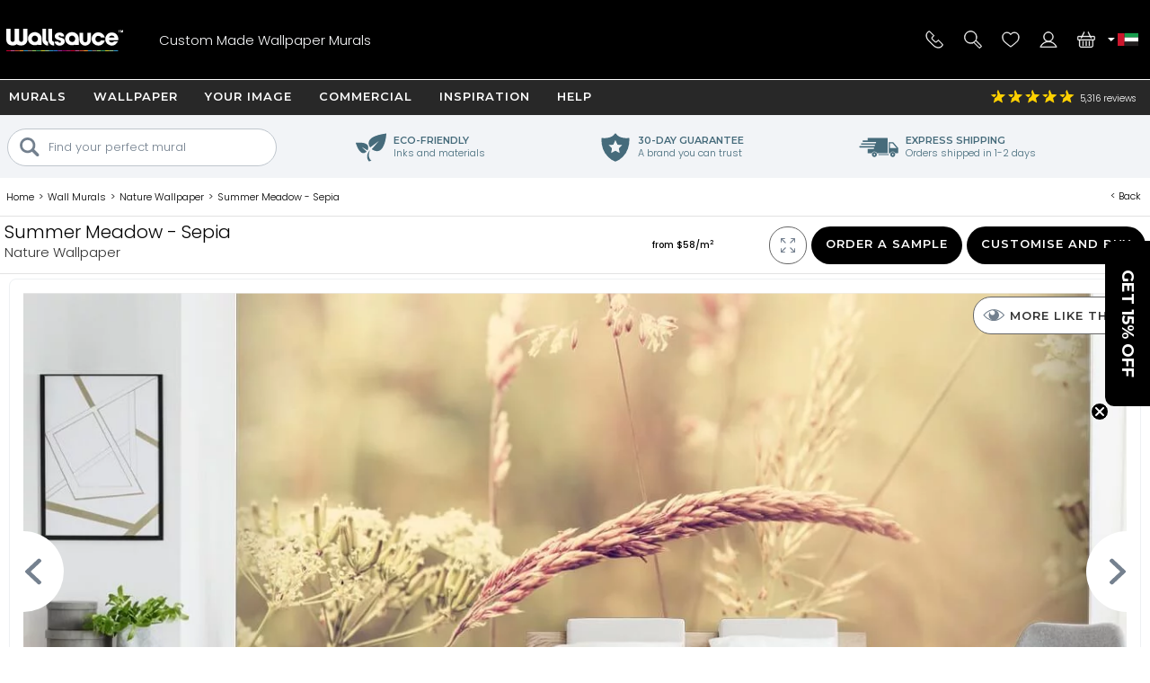

--- FILE ---
content_type: image/svg+xml
request_url: https://www.wallsauce.com/img/homepage/search_blue.svg
body_size: 29
content:
<svg xmlns="http://www.w3.org/2000/svg" viewBox="0 0 139 139"><path d="M127.6 112l-27.3-27.3c4.6-7.4 7.3-16.1 7.3-25.5 0-26.5-21.5-48-48-48s-48 21.5-48 48 21.5 48 48 48c10.2 0 19.6-3.2 27.4-8.6l27 27c1.9 1.9 4.3 2.8 6.8 2.8s4.9-.9 6.8-2.8c3.7-3.8 3.7-9.9 0-13.6zm-68-20.4c-17.9 0-32.4-14.5-32.4-32.4s14.5-32.4 32.4-32.4C77.5 26.7 92 41.2 92 59.2S77.5 91.6 59.6 91.6z" fill="#73808e"/></svg>

--- FILE ---
content_type: image/svg+xml
request_url: https://www.wallsauce.com/img/24-06/eco-466b7b.svg
body_size: 11
content:
<svg xmlns="http://www.w3.org/2000/svg" viewBox="0 0 230 230"><path d="M101.1 204.8c-29-38.3 7-72 7-72-20.9 48.8 9.3 67.3 9.3 67.3l-16.3 4.7zM165 74l-45.6 52.7C205.1 183.8 213 26 213 26c-161.3 20.6-103.2 89.4-103.2 89.4L165 74zM53.3 110.8l39.4 23.4c27-62.1-76-48.9-76-48.9 32.1 102 69.8 56.3 69.8 56.3l-33.2-30.8z" fill="#466b7b"/></svg>

--- FILE ---
content_type: image/svg+xml
request_url: https://www.wallsauce.com/img/svg/feefo-hp.svg
body_size: 564
content:
<svg xmlns="http://www.w3.org/2000/svg" xmlns:xlink="http://www.w3.org/1999/xlink" height="18.5" width="187.126" viewBox="0 0 185.987 18.5"><path d="M95.365 7.447h6.848l-5.527 3.965L98.85 17.9l-5.647-4.085-5.407 4.085 2.043-6.488-5.407-3.965h6.728L93.202.96zm21.146 0h6.728l-5.527 3.965 2.163 6.488-5.527-4.085-5.407 4.085 2.042-6.488-5.527-3.965h6.848L114.348.96zm21.026 0h6.848l-5.527 3.965 2.163 6.488-5.527-4.085-5.407 4.085 2.043-6.488-5.527-3.965h6.848L135.494.96zm21.146 0h6.728l-5.407 3.965 2.043 6.488-5.407-4.085-5.527 4.085 2.163-6.488-5.527-3.965h6.848L156.64.96zm25.832 1.562l-3.364 2.403 2.043 6.488-5.407-4.085-5.527 4.085 2.163-6.488-5.647-3.965h6.848L177.786.96l2.043 6.488h4.686z" fill="#f9d904"/><g fill="#404143"><path d="M184.514 9l2.043-1.562h-2.043z"/><use xlink:href="#A" x="-2.869" y="-2.6"/><use x="11.931" xlink:href="#A" y="-2.6"/><path d="M1.13 7.7V18h3.8V7.7h1.6v-3h-1.6v-.3c0-1.2.3-1.6 1.4-1.6h.1V.2h-.6c-3.2 0-4.7 1.2-4.7 4v.6h-1.5v3h1.5zm35.8 0V18h3.8V7.7h1.6v-3h-1.6v-.3c0-1.2.3-1.6 1.4-1.6h.1V.2h-.6c-3.3 0-4.8 1.3-4.8 4.1v.5h-1.4v3h1.5zm15.4 3.7c0 1.8-1.4 3.3-3.2 3.3-1.7 0-3.2-1.4-3.2-3.3s1.4-3.3 3.2-3.3 3.2 1.5 3.2 3.3m3.9-.1c0-1.8-.8-3.7-2.1-5s-3-2-4.9-2c-1.8 0-3.5.8-4.9 2.1-1.3 1.3-2 3-2 4.9s.7 3.5 2 4.9c1.4 1.4 3 2.1 5 2.1s3.7-.7 5-2.1c1.2-1.2 1.9-2.9 1.9-4.9"/></g><path d="M62.23 9.2c-1.9-.1-3.4-1.6-3.5-3.5h8.2v-.1c0-3.2-2.1-5.4-4.9-5.4-3 0-5 2.2-5 5 0 2.7 2.1 5.1 5 5.1 2.1 0 3.8-1.1 4.7-3.3h-.8c-.6 1.3-1.9 2.1-3.3 2.1-.3.1-.3.1-.4.1m10.4 0c1.9-.1 3.4-1.6 3.5-3.5h-8.2v-.1c0-3.2 2.1-5.4 4.9-5.4 3 0 5 2.2 5 5 0 2.7-2.1 5.1-5 5.1-2.1 0-3.8-1.1-4.7-3.3h1c.6 1.3 1.9 2.1 3.3 2.1.1.1.2.1.2.1" fill="#f9d904"/><defs><path d="M19.6 12.6h-6.2c.3-1.3 1.4-2.1 3.1-2.1 1.5 0 2.6.8 3.1 2.1m3.9 2.8V15c0-4.9-2.9-7.9-7.1-7.9-1.8 0-3.5.8-4.9 2.1-1.3 1.3-2 3-2 4.9s.7 3.5 2 4.9c1.4 1.4 3 2.1 5 2.1 3 0 5.2-1.4 6.4-4.2h-4.3c-.6.5-1.3.8-2 .8-1.7 0-2.7-.8-3.1-2.1z" id="A"/></defs></svg>

--- FILE ---
content_type: image/svg+xml
request_url: https://www.wallsauce.com/img/24-07/search-v2.svg
body_size: 210
content:
<svg xmlns="http://www.w3.org/2000/svg" viewBox="0 0 180 180"><path d="M131.7 120.2l-26.4-26.4c2.6-4.7 4-10 4-15.4 0-17.2-14-31.2-31.2-31.2s-31.2 14-31.2 31.2 14 31.2 31.2 31.2 10.7-1.4 15.4-4l26.4 26.4c.8.8 1.9 1.2 3 1.2s2.2-.4 3-1.2l5.8-5.8c.8-.8 1.2-1.9 1.2-3s-.4-2.2-1.2-3zM49.9 78.4c0-15.6 12.7-28.2 28.2-28.2s28.2 12.7 28.2 28.2-1.5 10.4-4.2 14.8h0c0 .2-.3.4-.4.7h0c-.6.9-1.3 1.8-1.9 2.6h0c-.2.2-.3.4-.5.6h0c-.7.8-1.5 1.6-2.3 2.3h0l-.3.3-.3.3h0c-.8.7-1.7 1.3-2.6 1.9h0c-.2 0-.4.2-.5.3h0c-4.5 2.9-9.6 4.3-14.8 4.3C62.6 106.5 50 94 50 78.4zm79.6 45.7l-5.8 5.8c-.5.5-1.3.5-1.8 0L96.1 104c.6-.4 1.1-.8 1.6-1.2.2 0 .3-.3.5-.4h0c.2-.3.4-.4.6-.6h0l.3-.3c.6-.5 1.1-1 1.6-1.6l.6-.6h0l.3-.3h0l.3-.3h0c.6-.7 1.1-1.4 1.6-2.1l25.9 25.9c.2.2.4.5.4.9s0 .5-.4.7z" fill="#fff" stroke="#fff" stroke-miterlimit="10" stroke-width="2.5"/></svg>

--- FILE ---
content_type: image/svg+xml
request_url: https://www.wallsauce.com/img/svg/flag-ae.svg
body_size: 28
content:
<svg xmlns="http://www.w3.org/2000/svg" xmlns:xlink="http://www.w3.org/1999/xlink" viewBox="0 0 90.4 54.4"><defs><path id="A" d="M3.6 3h83.2v48.5H3.6z"/></defs><clipPath id="B"><use xlink:href="#A"/></clipPath><path d="M3.6,3h27.7v48.5H3.6V3z" clip-path="url(#B)" fill="#cc172d"/><path d="M31.3 3h55.5v16.2H31.3z" fill="#159d4c"/><path d="M31.3 19.2h55.5v16.2H31.3z" fill="#fff"/><path d="M31.3 35.3h55.5v16.2H31.3z" fill="#231f20"/></svg>

--- FILE ---
content_type: image/svg+xml
request_url: https://www.wallsauce.com/img/24-07/login-v2.svg
body_size: 114
content:
<svg xmlns="http://www.w3.org/2000/svg" viewBox="0 0 180 180"><path d="M131.4,126.7c-3.4-8.1-9-15-16.3-20-5.6-3.8-11.8-6.2-18.4-7.2,10.1-3,17.6-12.3,17.6-23.4s-10.9-24.4-24.4-24.4-24.4,10.9-24.4,24.4,7.4,20.5,17.6,23.4c-6.6,1-12.9,3.5-18.4,7.2-7.3,5-12.9,11.9-16.3,20-.2.5,0,1,0,1.4.3.4.7.7,1.3.7h80.2c.5,0,1-.3,1.3-.7.2-.4.3-.9,0-1.4ZM68.5,76.1c0-11.8,9.6-21.4,21.4-21.4s21.4,9.6,21.4,21.4-9.6,21.4-21.4,21.4-21.4-9.6-21.4-21.4ZM52.1,125.8c7-14.5,21.6-23.8,37.8-23.8s30.9,9.3,37.8,23.8H52.1Z" fill="#fff" stroke="#fff" stroke-linejoin="round" stroke-width="2.5"/></svg>

--- FILE ---
content_type: image/svg+xml
request_url: https://www.wallsauce.com/img/24-06/measuring-466b7b.svg
body_size: 167
content:
<svg xmlns="http://www.w3.org/2000/svg" viewBox="0 0 230 230"><path d="M162.1 34.5H67.7C49.1 34.5 34 49.6 34 68.2v94.4c0 18.6 15.1 33.7 33.7 33.7h94.4c18.6 0 33.7-15.1 33.7-33.7V68.2a33.59 33.59 0 0 0-33.7-33.7zM67.7 182.8H61v-20.2h6.7v20.2zm0-114.7H61V47.9h6.7v20.2zm74.2-20.2h6.8v40.4h-6.8V47.9zM88 182.8h-6.8v-20.2H88v20.2zm6.7-40.5h-9.1v-26.2H75.5v-6.8c6-.3 11.5-1.3 11.5-7.5h7.7v40.5h0zM88 88.4h-6.8V47.9H88v40.5zm20.2 94.4h-6.8v-20.2h6.8v20.2zm0-114.7h-6.8V47.9h6.8v20.2zm20.2 114.7h-6.8v-20.2h6.8v20.2zm0-114.7h-6.8V47.9h6.8v20.2zm20.2 114.7h-6.8v-20.2h6.8v20.2zm6.8-40.6h-26.5v-6.4c10.3-10.1 16-15.1 16.1-20.4 0-3.1-1.8-4.8-5.1-4.8-3 0-5.5 1.7-7.9 3.5l-2.8-7.7c3.7-3 8-4.4 12.4-4.4 7.9 0 13.1 5 13.1 12.7 0 7.8-6.1 13.8-11.6 18.8h12.3c0-.1 0 8.7 0 8.7zm13.5 40.6h-6.8v-20.2h6.8v20.2zm0-114.7h-6.8V47.9h6.8v20.2z" fill="#466b7b"/></svg>

--- FILE ---
content_type: image/svg+xml
request_url: https://www.wallsauce.com/img/24-06/pvc-free-blk.svg
body_size: 992
content:
<svg xmlns="http://www.w3.org/2000/svg" viewBox="0 0 230 230" fill="#1d1d1b"><path d="M75.2 204.9l4.8 1.8 2.4-6.5 6.9 2.4 1.4-3.9-6.9-2.5 1.1-3 7.3 2.7 1.4-4-12.2-4.3-6.2 17.3zm28.6-11.5c-2.8-.3-5.1-.4-6.5-.3l-2 18.1 5.1.6.8-6.8h.9c1.7.3 2.4.8 2.7 3.1l.9 4.3 5.2.6c-.3-.7-.6-3.5-1-5.5-.3-1.6-.9-2.9-2.1-3.5h0c1.3-.4 3.5-1.7 3.8-4.2.2-1.8-.4-3.3-1.5-4.2-1.3-1.2-3.3-1.8-6.4-2.2zm2.7 6.3c-.2 1.4-1.4 2.1-3.5 1.8l-1.5-.2.5-4.2c.3 0 .8 0 2 .1 1.7.2 2.7 1 2.5 2.4zm16.2 8.3l-.4-3.2 7.5-.8-.5-4.2-7.5.9-.3-2.8 7.9-.9-.5-4.2-13 1.6 2.2 18.3 13.4-1.6-.5-4.1-8.3 1zm19.8-4.4l-1.1-2.9 7.1-2.6-1.4-3.9-7.1 2.5-1-2.6 7.5-2.7-1.4-3.9-12.3 4.4 6.2 17.4 12.7-4.6-1.4-3.9-7.8 2.8zM92.8 44.2l-1.5-6c.3 0 .8-.1 1.4-.3 2.8-.7 4.8-1.8 6-3.6.9-1.3 1.1-3.1.7-4.8-.5-1.9-1.8-3.3-3.3-3.9s-3.5-.7-6.2 0c-3.2.8-5.1 1.5-6.5 2l4.4 17.7 5-1.2zm-1.9-14.7c2-.5 3.2.1 3.5 1.4.4 1.6-.8 2.8-2.7 3.3-.6.2-1 .2-1.3.2l-1.1-4.5c.3-.1.8-.3 1.6-.5zm25.4 12.1l6.9-18.3h-5.4l-2.4 7.1-1.9 6.4h0c-.5-2.5-1-4.5-1.7-6.6l-2.1-7.1H104l6.2 18.5h6.2zm18.8 3.4c2.4.6 4.5.7 5.3.5l.2-4c-.9.1-2.5 0-3.9-.4-3.7-1-5.2-3.7-4.4-6.7.9-3.5 4-4.5 7-3.7 1.7.4 2.9 1.2 3.7 1.8l2-3.6c-.7-.7-2.6-1.6-4.9-2.2-5.8-1.5-11.6.5-13.2 6.7-1.3 4.8.9 9.8 8.1 11.7zM69.9 188.7C45 173.5 30.1 147 30.1 117.9s15.8-56.8 41.2-71.7c1.2-.7 1.6-2.3.9-3.5s-2.3-1.6-3.5-.9c-27 15.8-43.8 44.9-43.8 76.1s15.8 59.1 42.2 75.2c.4.3.9.4 1.3.4.9 0 1.7-.4 2.2-1.2.7-1.2.4-2.8-.9-3.5zm87.6-147c-1.2-.7-2.8-.3-3.5.9s-.3 2.8.9 3.5c25.4 14.8 41.2 42.3 41.2 71.7s-14.9 55.6-39.8 70.8c-1.2.7-1.6 2.3-.9 3.5.5.8 1.3 1.2 2.2 1.2s.9-.1 1.3-.4c26.4-16.2 42.2-44.3 42.2-75.2s-16.8-60.4-43.8-76.1z"/><path d="M114.2 64c-1.9 0-3.7.8-5 2.2-10.8 12.3-36 42.8-36 60.9s.8 9.2 2.3 13.5h-1.8-.5c-.2 0-.3 0-.5.2-.2 0-.4.2-.6.4l-.2.2v.1s-.2.2-.2.3v.1s-.1.2-.1.3v.2.2.3.2c0 4.2 1 8.2 2.9 12 5 10.3 15.4 16.4 26.1 16.4s8.5-.9 12.5-2.9h.1c.5-.2 1-.5 1.4-.8 22.5 0 40.8-18.4 40.8-40.9s-25.2-48.6-36-60.9c-1.3-1.4-3.1-2.2-5-2.2zm7.4 68.4c5 10.3 1.8 22.4-6.9 29.2l3.8-34c1.2 1.5 2.2 3.1 3.1 4.8zm-11.8 27.8c-5.6-8.5-5.2-18.5 1.6-27.3.4-.5 1-1.3 1.7-2.2l-3.3 29.5zm-27.4-14.7h3c6-.1 11.2 1.6 15.4 5 .3 2.6.9 5.2 2 7.7l-20.4-12.6zm-3.7 7.6c-.8-1.6-1.3-3.2-1.7-4.9l28.7 17.7c-10.6 2.5-22-2.6-26.9-12.8zm43 9c7.6-8.5 9.8-21 4.5-31.9-1.9-3.9-4.6-7.3-8-10h-.1s-.2-.1-.3-.2h-.2s-.2 0-.3-.1h-.3-.2-.4-.2-.3-.2c-.1 0-.2 0-.3.1h-.1c-.1 0-.2.1-.3.2h-.1l-.2.2s-.1 0-.1.2l-7.3 9.3c-3.5 4.6-5.6 9.5-6.3 14.5-4.5-2.7-9.8-4.1-15.6-4-1 0-2.7 0-4.4.1-1.7-4.2-2.6-8.7-2.6-13.3 0-16.8 26.6-48.3 34.7-57.5.4-.4.9-.5 1.1-.5s.7 0 1.1.5c8.1 9.3 34.7 40.7 34.7 57.5s-12.1 31.5-28.2 35z"/></svg>